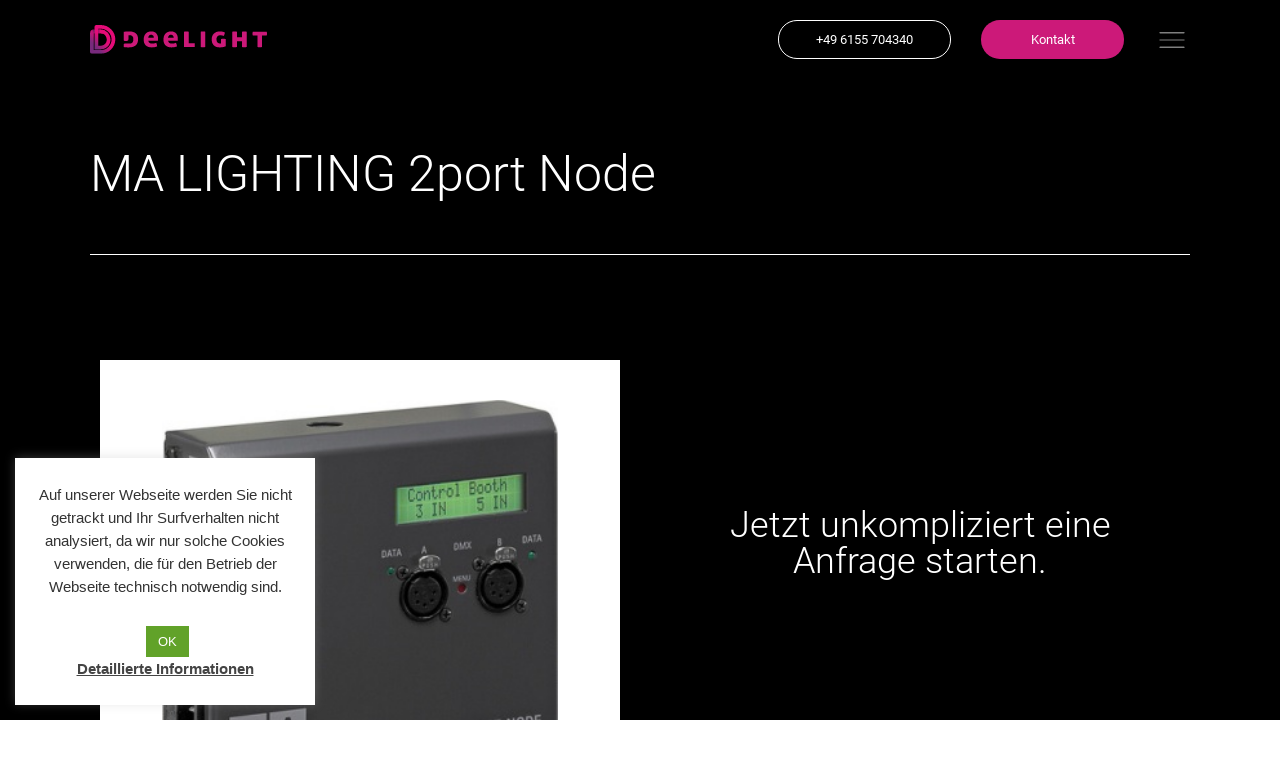

--- FILE ---
content_type: text/css
request_url: https://deelight.de/wp-content/uploads/elementor/css/post-106.css?ver=1680348351
body_size: 1726
content:
.elementor-kit-106{--e-global-color-primary:#FFFFFF;--e-global-color-secondary:#FFFFFF;--e-global-color-text:#FFFFFF;--e-global-color-accent:#CC1979;--e-global-color-7e41dc5:#1D1D1D;--e-global-color-5503b3c:#F6C600;--e-global-color-1096b56:#6C98E1;--e-global-color-d5396aa:#002E5B;--e-global-color-a1b217a:#F7F7F7;--e-global-color-0b2286c:#EEEEEE;--e-global-color-1e2efd5:#FFFFFF;--e-global-color-8859c40:#FFFFFF8A;--e-global-color-d1549ab:#02010100;--e-global-color-b6f9452:#F6C600CF;--e-global-color-63fb882:#0096FF;--e-global-color-5347713:#EE2F2F;--e-global-color-29ff5db:#191A1B;--e-global-typography-primary-font-family:"Roboto";--e-global-typography-primary-font-weight:600;--e-global-typography-secondary-font-family:"Roboto";--e-global-typography-secondary-font-weight:400;--e-global-typography-text-font-family:"Roboto";--e-global-typography-text-font-size:12px;--e-global-typography-text-font-weight:500;--e-global-typography-text-text-transform:none;--e-global-typography-text-font-style:normal;--e-global-typography-text-text-decoration:none;--e-global-typography-accent-font-family:"Roboto";--e-global-typography-accent-font-weight:500;--e-global-typography-92e08f9-font-family:"Roboto";--e-global-typography-92e08f9-font-size:32px;--e-global-typography-92e08f9-font-weight:800;--e-global-typography-92e08f9-text-transform:none;--e-global-typography-92e08f9-font-style:normal;--e-global-typography-92e08f9-text-decoration:none;--e-global-typography-5cd0c8f-font-family:"Roboto";--e-global-typography-5cd0c8f-font-size:24px;--e-global-typography-5cd0c8f-font-weight:800;--e-global-typography-5cd0c8f-text-transform:none;--e-global-typography-5cd0c8f-font-style:normal;--e-global-typography-5cd0c8f-text-decoration:none;--e-global-typography-eab55cd-font-family:"Roboto";--e-global-typography-eab55cd-font-size:18.72px;--e-global-typography-eab55cd-font-weight:800;--e-global-typography-eab55cd-text-transform:none;--e-global-typography-eab55cd-font-style:normal;--e-global-typography-eab55cd-text-decoration:none;--e-global-typography-eab55cd-line-height:1.8em;--e-global-typography-9a8ade0-font-family:"Roboto";--e-global-typography-9a8ade0-font-size:16px;--e-global-typography-9a8ade0-font-weight:800;--e-global-typography-9a8ade0-text-transform:none;--e-global-typography-9a8ade0-font-style:normal;--e-global-typography-9a8ade0-text-decoration:none;--e-global-typography-b11ca71-font-family:"Roboto";--e-global-typography-b11ca71-font-size:13.28px;--e-global-typography-b11ca71-font-weight:800;--e-global-typography-b11ca71-text-transform:none;--e-global-typography-b11ca71-font-style:normal;--e-global-typography-b11ca71-text-decoration:none;--e-global-typography-3168565-font-family:"Roboto";--e-global-typography-3168565-font-size:10.72px;--e-global-typography-3168565-font-weight:800;--e-global-typography-3168565-text-transform:capitalize;--e-global-typography-3168565-font-style:normal;--e-global-typography-3168565-text-decoration:none;--e-global-typography-3168565-line-height:1.5em;--e-global-typography-00b30e8-font-family:"Roboto";--e-global-typography-00b30e8-font-size:52px;--e-global-typography-00b30e8-font-weight:800;--e-global-typography-00b30e8-text-transform:none;--e-global-typography-00b30e8-font-style:normal;--e-global-typography-00b30e8-text-decoration:none;--e-global-typography-00b30e8-letter-spacing:-0.9px;--e-global-typography-667979f-font-family:"Roboto";--e-global-typography-667979f-font-size:92px;--e-global-typography-667979f-font-weight:800;--e-global-typography-667979f-text-transform:none;--e-global-typography-667979f-font-style:normal;--e-global-typography-667979f-text-decoration:none;--e-global-typography-961a4fd-font-family:"Roboto";--e-global-typography-961a4fd-font-size:24px;--e-global-typography-961a4fd-font-weight:800;--e-global-typography-961a4fd-text-transform:none;--e-global-typography-961a4fd-font-style:normal;--e-global-typography-961a4fd-text-decoration:none;--e-global-typography-961a4fd-line-height:1.2em;--e-global-typography-8be6660-font-family:"Roboto";--e-global-typography-8be6660-font-size:12px;--e-global-typography-8be6660-font-weight:600;--e-global-typography-8be6660-text-transform:none;--e-global-typography-8be6660-font-style:normal;--e-global-typography-8be6660-text-decoration:none;--e-global-typography-8be6660-line-height:1.8em;--e-global-typography-b92308b-font-family:"Roboto";--e-global-typography-b92308b-font-size:38px;--e-global-typography-b92308b-font-weight:800;--e-global-typography-b92308b-text-transform:none;--e-global-typography-b92308b-font-style:normal;--e-global-typography-b92308b-text-decoration:none;--e-global-typography-b92308b-line-height:2em;color:var( --e-global-color-text );font-family:var( --e-global-typography-text-font-family ), Sans-serif;font-size:var( --e-global-typography-text-font-size );font-weight:var( --e-global-typography-text-font-weight );text-transform:var( --e-global-typography-text-text-transform );font-style:var( --e-global-typography-text-font-style );text-decoration:var( --e-global-typography-text-text-decoration );}body{overflow-x:inherit !important;}.elementor a, .elementor a:link, .elementor a:focus, .elementor a:active, .elementor a:hover{text-decoration:inherit !important;}.elementor-kit-106 a{color:#FFFFFF;}.elementor a:link, .elementor .smooth-hover a:link, {transition:inherit;}.elementor-kit-106 a:hover{color:var( --e-global-color-d1549ab );}.elementor-kit-106 h1{color:var( --e-global-color-7e41dc5 );font-family:var( --e-global-typography-92e08f9-font-family ), Sans-serif;font-size:var( --e-global-typography-92e08f9-font-size );font-weight:var( --e-global-typography-92e08f9-font-weight );text-transform:var( --e-global-typography-92e08f9-text-transform );font-style:var( --e-global-typography-92e08f9-font-style );text-decoration:var( --e-global-typography-92e08f9-text-decoration );line-height:var( --e-global-typography-92e08f9-line-height );letter-spacing:var( --e-global-typography-92e08f9-letter-spacing );word-spacing:var( --e-global-typography-92e08f9-word-spacing );}.elementor-kit-106 h2{color:var( --e-global-color-7e41dc5 );font-family:var( --e-global-typography-5cd0c8f-font-family ), Sans-serif;font-size:var( --e-global-typography-5cd0c8f-font-size );font-weight:var( --e-global-typography-5cd0c8f-font-weight );text-transform:var( --e-global-typography-5cd0c8f-text-transform );font-style:var( --e-global-typography-5cd0c8f-font-style );text-decoration:var( --e-global-typography-5cd0c8f-text-decoration );line-height:var( --e-global-typography-5cd0c8f-line-height );letter-spacing:var( --e-global-typography-5cd0c8f-letter-spacing );word-spacing:var( --e-global-typography-5cd0c8f-word-spacing );}.elementor-kit-106 h3{color:var( --e-global-color-7e41dc5 );font-family:var( --e-global-typography-eab55cd-font-family ), Sans-serif;font-size:var( --e-global-typography-eab55cd-font-size );font-weight:var( --e-global-typography-eab55cd-font-weight );text-transform:var( --e-global-typography-eab55cd-text-transform );font-style:var( --e-global-typography-eab55cd-font-style );text-decoration:var( --e-global-typography-eab55cd-text-decoration );line-height:var( --e-global-typography-eab55cd-line-height );letter-spacing:var( --e-global-typography-eab55cd-letter-spacing );word-spacing:var( --e-global-typography-eab55cd-word-spacing );}.elementor-kit-106 h4{color:var( --e-global-color-7e41dc5 );font-family:var( --e-global-typography-9a8ade0-font-family ), Sans-serif;font-size:var( --e-global-typography-9a8ade0-font-size );font-weight:var( --e-global-typography-9a8ade0-font-weight );text-transform:var( --e-global-typography-9a8ade0-text-transform );font-style:var( --e-global-typography-9a8ade0-font-style );text-decoration:var( --e-global-typography-9a8ade0-text-decoration );line-height:var( --e-global-typography-9a8ade0-line-height );letter-spacing:var( --e-global-typography-9a8ade0-letter-spacing );word-spacing:var( --e-global-typography-9a8ade0-word-spacing );}.elementor-kit-106 h5{color:var( --e-global-color-7e41dc5 );font-family:var( --e-global-typography-b11ca71-font-family ), Sans-serif;font-size:var( --e-global-typography-b11ca71-font-size );font-weight:var( --e-global-typography-b11ca71-font-weight );text-transform:var( --e-global-typography-b11ca71-text-transform );font-style:var( --e-global-typography-b11ca71-font-style );text-decoration:var( --e-global-typography-b11ca71-text-decoration );line-height:var( --e-global-typography-b11ca71-line-height );letter-spacing:var( --e-global-typography-b11ca71-letter-spacing );word-spacing:var( --e-global-typography-b11ca71-word-spacing );}.elementor-kit-106 h6{color:var( --e-global-color-7e41dc5 );font-family:var( --e-global-typography-3168565-font-family ), Sans-serif;font-size:var( --e-global-typography-3168565-font-size );font-weight:var( --e-global-typography-3168565-font-weight );text-transform:var( --e-global-typography-3168565-text-transform );font-style:var( --e-global-typography-3168565-font-style );text-decoration:var( --e-global-typography-3168565-text-decoration );line-height:var( --e-global-typography-3168565-line-height );letter-spacing:var( --e-global-typography-3168565-letter-spacing );word-spacing:var( --e-global-typography-3168565-word-spacing );}.elementor-kit-106 button,.elementor-kit-106 input[type="button"],.elementor-kit-106 input[type="submit"],.elementor-kit-106 .elementor-button{font-family:var( --e-global-typography-b11ca71-font-family ), Sans-serif;font-size:var( --e-global-typography-b11ca71-font-size );font-weight:var( --e-global-typography-b11ca71-font-weight );text-transform:var( --e-global-typography-b11ca71-text-transform );font-style:var( --e-global-typography-b11ca71-font-style );text-decoration:var( --e-global-typography-b11ca71-text-decoration );line-height:var( --e-global-typography-b11ca71-line-height );letter-spacing:var( --e-global-typography-b11ca71-letter-spacing );word-spacing:var( --e-global-typography-b11ca71-word-spacing );color:var( --e-global-color-1e2efd5 );background-color:var( --e-global-color-5503b3c );border-style:solid;border-width:0px 0px 0px 0px;border-color:var( --e-global-color-d1549ab );}.elementor-kit-106 button:hover,.elementor-kit-106 button:focus,.elementor-kit-106 input[type="button"]:hover,.elementor-kit-106 input[type="button"]:focus,.elementor-kit-106 input[type="submit"]:hover,.elementor-kit-106 input[type="submit"]:focus,.elementor-kit-106 .elementor-button:hover,.elementor-kit-106 .elementor-button:focus{color:var( --e-global-color-1e2efd5 );background-color:var( --e-global-color-d5396aa );}.elementor-section.elementor-section-boxed > .elementor-container{max-width:1140px;}.e-con{--container-max-width:1140px;}.elementor-widget:not(:last-child){margin-bottom:20px;}.elementor-element{--widgets-spacing:20px;}{}h1.entry-title{display:var(--page-title-display);}.elementor-kit-106 e-page-transition{background-color:#FFBC7D;}.site-header{padding-right:0px;padding-left:0px;}@media(max-width:1024px){.elementor-kit-106{font-size:var( --e-global-typography-text-font-size );}.elementor-kit-106 h1{font-size:var( --e-global-typography-92e08f9-font-size );line-height:var( --e-global-typography-92e08f9-line-height );letter-spacing:var( --e-global-typography-92e08f9-letter-spacing );word-spacing:var( --e-global-typography-92e08f9-word-spacing );}.elementor-kit-106 h2{font-size:var( --e-global-typography-5cd0c8f-font-size );line-height:var( --e-global-typography-5cd0c8f-line-height );letter-spacing:var( --e-global-typography-5cd0c8f-letter-spacing );word-spacing:var( --e-global-typography-5cd0c8f-word-spacing );}.elementor-kit-106 h3{font-size:var( --e-global-typography-eab55cd-font-size );line-height:var( --e-global-typography-eab55cd-line-height );letter-spacing:var( --e-global-typography-eab55cd-letter-spacing );word-spacing:var( --e-global-typography-eab55cd-word-spacing );}.elementor-kit-106 h4{font-size:var( --e-global-typography-9a8ade0-font-size );line-height:var( --e-global-typography-9a8ade0-line-height );letter-spacing:var( --e-global-typography-9a8ade0-letter-spacing );word-spacing:var( --e-global-typography-9a8ade0-word-spacing );}.elementor-kit-106 h5{font-size:var( --e-global-typography-b11ca71-font-size );line-height:var( --e-global-typography-b11ca71-line-height );letter-spacing:var( --e-global-typography-b11ca71-letter-spacing );word-spacing:var( --e-global-typography-b11ca71-word-spacing );}.elementor-kit-106 h6{font-size:var( --e-global-typography-3168565-font-size );line-height:var( --e-global-typography-3168565-line-height );letter-spacing:var( --e-global-typography-3168565-letter-spacing );word-spacing:var( --e-global-typography-3168565-word-spacing );}.elementor-kit-106 button,.elementor-kit-106 input[type="button"],.elementor-kit-106 input[type="submit"],.elementor-kit-106 .elementor-button{font-size:var( --e-global-typography-b11ca71-font-size );line-height:var( --e-global-typography-b11ca71-line-height );letter-spacing:var( --e-global-typography-b11ca71-letter-spacing );word-spacing:var( --e-global-typography-b11ca71-word-spacing );}.elementor-section.elementor-section-boxed > .elementor-container{max-width:1024px;}.e-con{--container-max-width:1024px;}}@media(max-width:767px){.elementor-kit-106{--e-global-typography-92e08f9-font-size:20px;--e-global-typography-9a8ade0-font-size:12px;--e-global-typography-00b30e8-font-size:41px;--e-global-typography-961a4fd-font-size:22px;font-size:var( --e-global-typography-text-font-size );}.elementor-kit-106 h1{font-size:var( --e-global-typography-92e08f9-font-size );line-height:var( --e-global-typography-92e08f9-line-height );letter-spacing:var( --e-global-typography-92e08f9-letter-spacing );word-spacing:var( --e-global-typography-92e08f9-word-spacing );}.elementor-kit-106 h2{font-size:var( --e-global-typography-5cd0c8f-font-size );line-height:var( --e-global-typography-5cd0c8f-line-height );letter-spacing:var( --e-global-typography-5cd0c8f-letter-spacing );word-spacing:var( --e-global-typography-5cd0c8f-word-spacing );}.elementor-kit-106 h3{font-size:var( --e-global-typography-eab55cd-font-size );line-height:var( --e-global-typography-eab55cd-line-height );letter-spacing:var( --e-global-typography-eab55cd-letter-spacing );word-spacing:var( --e-global-typography-eab55cd-word-spacing );}.elementor-kit-106 h4{font-size:var( --e-global-typography-9a8ade0-font-size );line-height:var( --e-global-typography-9a8ade0-line-height );letter-spacing:var( --e-global-typography-9a8ade0-letter-spacing );word-spacing:var( --e-global-typography-9a8ade0-word-spacing );}.elementor-kit-106 h5{font-size:var( --e-global-typography-b11ca71-font-size );line-height:var( --e-global-typography-b11ca71-line-height );letter-spacing:var( --e-global-typography-b11ca71-letter-spacing );word-spacing:var( --e-global-typography-b11ca71-word-spacing );}.elementor-kit-106 h6{font-size:var( --e-global-typography-3168565-font-size );line-height:var( --e-global-typography-3168565-line-height );letter-spacing:var( --e-global-typography-3168565-letter-spacing );word-spacing:var( --e-global-typography-3168565-word-spacing );}.elementor-kit-106 button,.elementor-kit-106 input[type="button"],.elementor-kit-106 input[type="submit"],.elementor-kit-106 .elementor-button{font-size:var( --e-global-typography-b11ca71-font-size );line-height:var( --e-global-typography-b11ca71-line-height );letter-spacing:var( --e-global-typography-b11ca71-letter-spacing );word-spacing:var( --e-global-typography-b11ca71-word-spacing );}.elementor-section.elementor-section-boxed > .elementor-container{max-width:767px;}.e-con{--container-max-width:767px;}}

--- FILE ---
content_type: text/css
request_url: https://deelight.de/wp-content/uploads/elementor/css/post-1821.css?ver=1680348354
body_size: 909
content:
.elementor-1821 .elementor-element.elementor-element-ecdcbfa > .elementor-container{max-width:2000px;}.elementor-1821 .elementor-element.elementor-element-ecdcbfa.ob-is-breaking-bad > .elementor-container > .elementor-row, .elementor-1821 .elementor-element.elementor-element-ecdcbfa.ob-is-breaking-bad > .elementor-container{justify-content:flex-start !important;flex-direction:row;}.elementor-1821 .elementor-element.elementor-element-ecdcbfa.ob-is-breaking-bad.ob-bb-inner > .elementor-container > .elementor-row, .elementor-1821 .elementor-element.elementor-element-ecdcbfa.ob-is-breaking-bad.ob-bb-inner > .elementor-container{justify-content:flex-start !important;flex-direction:row;}.elementor-1821 .elementor-element.elementor-element-ecdcbfa.ob-is-breaking-bad.ob-is-glider > .elementor-container.swiper-container-vertical > .elementor-row, .elementor-1821 .elementor-element.elementor-element-ecdcbfa.ob-is-breaking-bad.ob-is-glider > .elementor-container.swiper-container-vertical{flex-direction:column;}.elementor-1821 .elementor-element.elementor-element-ecdcbfa.ob-is-breaking-bad.ob-is-glider.ob-bb-inner > .elementor-container.swiper-container-vertical > .elementor-row, .elementor-1821 .elementor-element.elementor-element-ecdcbfa.ob-is-breaking-bad.ob-is-glider.ob-bb-inner > .elementor-container.swiper-container-vertical{flex-direction:column;}.elementor-1821 .elementor-element.elementor-element-ecdcbfa.ob-is-breaking-bad.ob-bb-inner{width:100%;flex:unset;align-self:inherit;}.elementor-1821 .elementor-element.elementor-element-ecdcbfa:not(.elementor-motion-effects-element-type-background), .elementor-1821 .elementor-element.elementor-element-ecdcbfa > .elementor-motion-effects-container > .elementor-motion-effects-layer{background-color:#000000;}.elementor-1821 .elementor-element.elementor-element-ecdcbfa{transition:background 0.3s, border 0.3s, border-radius 0.3s, box-shadow 0.3s;padding:10px 80px 10px 80px;z-index:1000;}.elementor-1821 .elementor-element.elementor-element-ecdcbfa > .elementor-background-overlay{transition:background 0.3s, border-radius 0.3s, opacity 0.3s;}.elementor-bc-flex-widget .elementor-1821 .elementor-element.elementor-element-8beed8a.elementor-column .elementor-widget-wrap{align-items:center;}.elementor-1821 .elementor-element.elementor-element-8beed8a.elementor-column.elementor-element[data-element_type="column"] > .elementor-widget-wrap.elementor-element-populated{align-content:center;align-items:center;}.elementor-1821 .elementor-element.elementor-element-8beed8a.elementor-column{align-self:inherit;cursor:default;}.elementor-1821 .elementor-element.elementor-element-a5cb8f3{text-align:left;}.elementor-1821 .elementor-element.elementor-element-a5cb8f3 img{width:177px;}.elementor-bc-flex-widget .elementor-1821 .elementor-element.elementor-element-9caa62b.elementor-column .elementor-widget-wrap{align-items:center;}.elementor-1821 .elementor-element.elementor-element-9caa62b.elementor-column.elementor-element[data-element_type="column"] > .elementor-widget-wrap.elementor-element-populated{align-content:center;align-items:center;}.elementor-1821 .elementor-element.elementor-element-9caa62b.elementor-column > .elementor-widget-wrap{justify-content:flex-end;}.elementor-1821 .elementor-element.elementor-element-9caa62b.elementor-column{align-self:inherit;cursor:default;}.elementor-1821 .elementor-element.elementor-element-b26cda1 .elementor-button{height:39px;width:173px;-webkit-box-pack:center;-ms-flex-pack:center;justify-content:center;-webkit-box-align:center;-ms-flex-align:center;align-items:center;display:inline-flex;font-weight:400;background-color:#000000;border-style:solid;border-width:1px 1px 1px 1px;border-color:#FFFFFF;border-radius:50px 50px 50px 50px;}.elementor-1821 .elementor-element.elementor-element-b26cda1 > .elementor-widget-container{padding:0px 30px 0px 0px;}.elementor-1821 .elementor-element.elementor-element-b26cda1{width:auto;max-width:auto;}.elementor-1821 .elementor-element.elementor-element-df3ac1d .elementor-button{height:39px;width:143px;-webkit-box-pack:center;-ms-flex-pack:center;justify-content:center;-webkit-box-align:center;-ms-flex-align:center;align-items:center;display:inline-flex;font-weight:400;background-color:#CC1979;border-radius:50px 50px 50px 50px;}.elementor-1821 .elementor-element.elementor-element-df3ac1d > .elementor-widget-container{padding:0px 30px 0px 0px;}.elementor-1821 .elementor-element.elementor-element-df3ac1d{width:auto;max-width:auto;}.elementor-1821 .elementor-element.elementor-element-24fcad8 .elementor-icon-wrapper{text-align:right;}.elementor-1821 .elementor-element.elementor-element-24fcad8.elementor-view-stacked .elementor-icon{background-color:#FFFFFF;}.elementor-1821 .elementor-element.elementor-element-24fcad8.elementor-view-framed .elementor-icon, .elementor-1821 .elementor-element.elementor-element-24fcad8.elementor-view-default .elementor-icon{color:#FFFFFF;border-color:#FFFFFF;}.elementor-1821 .elementor-element.elementor-element-24fcad8.elementor-view-framed .elementor-icon, .elementor-1821 .elementor-element.elementor-element-24fcad8.elementor-view-default .elementor-icon svg{fill:#FFFFFF;}.elementor-1821 .elementor-element.elementor-element-24fcad8 .elementor-icon{font-size:36px;}.elementor-1821 .elementor-element.elementor-element-24fcad8{width:auto;max-width:auto;}@media(max-width:1024px) and (min-width:768px){.elementor-1821 .elementor-element.elementor-element-8beed8a{width:30%;}.elementor-1821 .elementor-element.elementor-element-9caa62b{width:70%;}}@media(max-width:1024px){.elementor-1821 .elementor-element.elementor-element-ecdcbfa{padding:10px 20px 0px 40px;}}@media(max-width:767px){.elementor-1821 .elementor-element.elementor-element-ecdcbfa{padding:10px 10px 0px 10px;}.elementor-1821 .elementor-element.elementor-element-8beed8a{width:50%;}.elementor-1821 .elementor-element.elementor-element-9caa62b{width:50%;}}

--- FILE ---
content_type: text/css
request_url: https://deelight.de/wp-content/uploads/elementor/css/post-1834.css?ver=1680348355
body_size: 1068
content:
.elementor-1834 .elementor-element.elementor-element-61536592.ob-is-breaking-bad > .elementor-container > .elementor-row, .elementor-1834 .elementor-element.elementor-element-61536592.ob-is-breaking-bad > .elementor-container{justify-content:flex-start !important;flex-direction:row;}.elementor-1834 .elementor-element.elementor-element-61536592.ob-is-breaking-bad.ob-bb-inner > .elementor-container > .elementor-row, .elementor-1834 .elementor-element.elementor-element-61536592.ob-is-breaking-bad.ob-bb-inner > .elementor-container{justify-content:flex-start !important;flex-direction:row;}.elementor-1834 .elementor-element.elementor-element-61536592.ob-is-breaking-bad.ob-is-glider > .elementor-container.swiper-container-vertical > .elementor-row, .elementor-1834 .elementor-element.elementor-element-61536592.ob-is-breaking-bad.ob-is-glider > .elementor-container.swiper-container-vertical{flex-direction:column;}.elementor-1834 .elementor-element.elementor-element-61536592.ob-is-breaking-bad.ob-is-glider.ob-bb-inner > .elementor-container.swiper-container-vertical > .elementor-row, .elementor-1834 .elementor-element.elementor-element-61536592.ob-is-breaking-bad.ob-is-glider.ob-bb-inner > .elementor-container.swiper-container-vertical{flex-direction:column;}.elementor-1834 .elementor-element.elementor-element-61536592.ob-is-breaking-bad.ob-bb-inner{width:100%;flex:unset;align-self:inherit;}.elementor-1834 .elementor-element.elementor-element-61536592{margin-top:200px;margin-bottom:50px;padding:0% 5% 0% 5%;}.elementor-1834 .elementor-element.elementor-element-c6ca5ce > .elementor-widget-wrap > .elementor-widget:not(.elementor-widget__width-auto):not(.elementor-widget__width-initial):not(:last-child):not(.elementor-absolute){margin-bottom:0px;}.elementor-1834 .elementor-element.elementor-element-c6ca5ce.elementor-column{align-self:inherit;cursor:default;}.elementor-1834 .elementor-element.elementor-element-c6ca5ce > .elementor-element-populated{padding:0px 0px 0px 0px;}.elementor-1834 .elementor-element.elementor-element-7993c54e.ob-is-breaking-bad > .elementor-container > .elementor-row, .elementor-1834 .elementor-element.elementor-element-7993c54e.ob-is-breaking-bad > .elementor-container{justify-content:flex-start !important;flex-direction:row;}.elementor-1834 .elementor-element.elementor-element-7993c54e.ob-is-breaking-bad.ob-bb-inner > .elementor-container > .elementor-row, .elementor-1834 .elementor-element.elementor-element-7993c54e.ob-is-breaking-bad.ob-bb-inner > .elementor-container{justify-content:flex-start !important;flex-direction:row;}.elementor-1834 .elementor-element.elementor-element-7993c54e.ob-is-breaking-bad.ob-is-glider > .elementor-container.swiper-container-vertical > .elementor-row, .elementor-1834 .elementor-element.elementor-element-7993c54e.ob-is-breaking-bad.ob-is-glider > .elementor-container.swiper-container-vertical{flex-direction:column;}.elementor-1834 .elementor-element.elementor-element-7993c54e.ob-is-breaking-bad.ob-is-glider.ob-bb-inner > .elementor-container.swiper-container-vertical > .elementor-row, .elementor-1834 .elementor-element.elementor-element-7993c54e.ob-is-breaking-bad.ob-is-glider.ob-bb-inner > .elementor-container.swiper-container-vertical{flex-direction:column;}.elementor-1834 .elementor-element.elementor-element-7993c54e.ob-is-breaking-bad.ob-bb-inner{width:100%;flex:unset;align-self:inherit;}.elementor-1834 .elementor-element.elementor-element-7993c54e{margin-top:0px;margin-bottom:0px;}.elementor-bc-flex-widget .elementor-1834 .elementor-element.elementor-element-2ffacf71.elementor-column .elementor-widget-wrap{align-items:center;}.elementor-1834 .elementor-element.elementor-element-2ffacf71.elementor-column.elementor-element[data-element_type="column"] > .elementor-widget-wrap.elementor-element-populated{align-content:center;align-items:center;}.elementor-1834 .elementor-element.elementor-element-2ffacf71.elementor-column{align-self:inherit;cursor:default;}.elementor-1834 .elementor-element.elementor-element-2ffacf71 > .elementor-element-populated{padding:0px 0px 0px 0px;}.elementor-1834 .elementor-element.elementor-element-ace1924{text-align:left;}.elementor-1834 .elementor-element.elementor-element-ace1924 img{width:65%;}.elementor-bc-flex-widget .elementor-1834 .elementor-element.elementor-element-75237894.elementor-column .elementor-widget-wrap{align-items:center;}.elementor-1834 .elementor-element.elementor-element-75237894.elementor-column.elementor-element[data-element_type="column"] > .elementor-widget-wrap.elementor-element-populated{align-content:center;align-items:center;}.elementor-1834 .elementor-element.elementor-element-75237894.elementor-column{align-self:inherit;cursor:default;}.elementor-1834 .elementor-element.elementor-element-75237894 > .elementor-element-populated{padding:0px 0px 0px 0px;}.elementor-1834 .elementor-element.elementor-element-077eb22{--divider-border-style:solid;--divider-color:#FFFFFF;--divider-border-width:1px;}.elementor-1834 .elementor-element.elementor-element-077eb22 .elementor-divider-separator{width:100%;}.elementor-1834 .elementor-element.elementor-element-077eb22 .elementor-divider{padding-top:15px;padding-bottom:15px;}.elementor-1834 .elementor-element.elementor-element-3c8f3953.ob-is-breaking-bad > .elementor-container > .elementor-row, .elementor-1834 .elementor-element.elementor-element-3c8f3953.ob-is-breaking-bad > .elementor-container{justify-content:flex-start !important;flex-direction:row;}.elementor-1834 .elementor-element.elementor-element-3c8f3953.ob-is-breaking-bad.ob-bb-inner > .elementor-container > .elementor-row, .elementor-1834 .elementor-element.elementor-element-3c8f3953.ob-is-breaking-bad.ob-bb-inner > .elementor-container{justify-content:flex-start !important;flex-direction:row;}.elementor-1834 .elementor-element.elementor-element-3c8f3953.ob-is-breaking-bad.ob-is-glider > .elementor-container.swiper-container-vertical > .elementor-row, .elementor-1834 .elementor-element.elementor-element-3c8f3953.ob-is-breaking-bad.ob-is-glider > .elementor-container.swiper-container-vertical{flex-direction:column;}.elementor-1834 .elementor-element.elementor-element-3c8f3953.ob-is-breaking-bad.ob-is-glider.ob-bb-inner > .elementor-container.swiper-container-vertical > .elementor-row, .elementor-1834 .elementor-element.elementor-element-3c8f3953.ob-is-breaking-bad.ob-is-glider.ob-bb-inner > .elementor-container.swiper-container-vertical{flex-direction:column;}.elementor-1834 .elementor-element.elementor-element-3c8f3953.ob-is-breaking-bad.ob-bb-inner{width:100%;flex:unset;align-self:inherit;}.elementor-1834 .elementor-element.elementor-element-3c8f3953{color:#FFFFFF;margin-top:0px;margin-bottom:0px;}.elementor-1834 .elementor-element.elementor-element-3c8f3953 a{color:#FFFFFF;}.elementor-bc-flex-widget .elementor-1834 .elementor-element.elementor-element-410f2e66.elementor-column .elementor-widget-wrap{align-items:center;}.elementor-1834 .elementor-element.elementor-element-410f2e66.elementor-column.elementor-element[data-element_type="column"] > .elementor-widget-wrap.elementor-element-populated{align-content:center;align-items:center;}.elementor-1834 .elementor-element.elementor-element-410f2e66.elementor-column{align-self:inherit;cursor:default;}.elementor-1834 .elementor-element.elementor-element-410f2e66 > .elementor-element-populated{padding:0px 0px 0px 0px;}.elementor-1834 .elementor-element.elementor-element-8a4c694 .elementor-icon-list-icon i{transition:color 0.3s;}.elementor-1834 .elementor-element.elementor-element-8a4c694 .elementor-icon-list-icon svg{transition:fill 0.3s;}.elementor-1834 .elementor-element.elementor-element-8a4c694{--e-icon-list-icon-size:14px;--icon-vertical-offset:0px;}.elementor-1834 .elementor-element.elementor-element-8a4c694 .elementor-icon-list-item > .elementor-icon-list-text, .elementor-1834 .elementor-element.elementor-element-8a4c694 .elementor-icon-list-item > a{font-size:14px;font-weight:300;}.elementor-1834 .elementor-element.elementor-element-8a4c694 .elementor-icon-list-text{transition:color 0.3s;}.elementor-bc-flex-widget .elementor-1834 .elementor-element.elementor-element-102f66ee.elementor-column .elementor-widget-wrap{align-items:center;}.elementor-1834 .elementor-element.elementor-element-102f66ee.elementor-column.elementor-element[data-element_type="column"] > .elementor-widget-wrap.elementor-element-populated{align-content:center;align-items:center;}.elementor-1834 .elementor-element.elementor-element-102f66ee.elementor-column{align-self:inherit;cursor:default;}.elementor-1834 .elementor-element.elementor-element-102f66ee > .elementor-element-populated{padding:0px 0px 0px 0px;}.elementor-1834 .elementor-element.elementor-element-39fd650 .elementor-icon-list-icon i{transition:color 0.3s;}.elementor-1834 .elementor-element.elementor-element-39fd650 .elementor-icon-list-icon svg{transition:fill 0.3s;}.elementor-1834 .elementor-element.elementor-element-39fd650{--e-icon-list-icon-size:14px;--icon-vertical-offset:0px;}.elementor-1834 .elementor-element.elementor-element-39fd650 .elementor-icon-list-item > .elementor-icon-list-text, .elementor-1834 .elementor-element.elementor-element-39fd650 .elementor-icon-list-item > a{font-size:14px;font-weight:300;}.elementor-1834 .elementor-element.elementor-element-39fd650 .elementor-icon-list-text{transition:color 0.3s;}@media(min-width:768px){.elementor-1834 .elementor-element.elementor-element-2ffacf71{width:18.468%;}.elementor-1834 .elementor-element.elementor-element-75237894{width:81.459%;}}@media(max-width:1024px) and (min-width:768px){.elementor-1834 .elementor-element.elementor-element-2ffacf71{width:100%;}}@media(max-width:1024px){.elementor-1834 .elementor-element.elementor-element-61536592{margin-top:100px;margin-bottom:0px;}.elementor-1834 .elementor-element.elementor-element-ace1924{text-align:center;}.elementor-1834 .elementor-element.elementor-element-ace1924 img{width:33%;}.elementor-1834 .elementor-element.elementor-element-3c8f3953{margin-top:0px;margin-bottom:50px;}}@media(max-width:767px){.elementor-1834 .elementor-element.elementor-element-ace1924{text-align:center;}.elementor-1834 .elementor-element.elementor-element-ace1924 img{width:61%;}.elementor-1834 .elementor-element.elementor-element-75237894 > .elementor-element-populated{margin:35px 0px 0px 0px;--e-column-margin-right:0px;--e-column-margin-left:0px;padding:0px 0px 0px 0px;}.elementor-1834 .elementor-element.elementor-element-102f66ee > .elementor-element-populated{margin:20px 0px 0px 0px;--e-column-margin-right:0px;--e-column-margin-left:0px;padding:0px 0px 0px 0px;}}

--- FILE ---
content_type: text/css
request_url: https://deelight.de/wp-content/uploads/elementor/css/post-1126.css?ver=1680359564
body_size: 1725
content:
.elementor-1126 .elementor-element.elementor-element-7a41463 > .elementor-container{max-width:2000px;min-height:7vh;}.elementor-1126 .elementor-element.elementor-element-7a41463{overflow:hidden;transition:background 0.3s, border 0.3s, border-radius 0.3s, box-shadow 0.3s;margin-top:0px;margin-bottom:0px;padding:60px 80px 0px 80px;}.elementor-1126 .elementor-element.elementor-element-7a41463.ob-is-breaking-bad > .elementor-container > .elementor-row, .elementor-1126 .elementor-element.elementor-element-7a41463.ob-is-breaking-bad > .elementor-container{justify-content:flex-start !important;flex-direction:row;}.elementor-1126 .elementor-element.elementor-element-7a41463.ob-is-breaking-bad.ob-bb-inner > .elementor-container > .elementor-row, .elementor-1126 .elementor-element.elementor-element-7a41463.ob-is-breaking-bad.ob-bb-inner > .elementor-container{justify-content:flex-start !important;flex-direction:row;}.elementor-1126 .elementor-element.elementor-element-7a41463.ob-is-breaking-bad.ob-is-glider > .elementor-container.swiper-container-vertical > .elementor-row, .elementor-1126 .elementor-element.elementor-element-7a41463.ob-is-breaking-bad.ob-is-glider > .elementor-container.swiper-container-vertical{flex-direction:column;}.elementor-1126 .elementor-element.elementor-element-7a41463.ob-is-breaking-bad.ob-is-glider.ob-bb-inner > .elementor-container.swiper-container-vertical > .elementor-row, .elementor-1126 .elementor-element.elementor-element-7a41463.ob-is-breaking-bad.ob-is-glider.ob-bb-inner > .elementor-container.swiper-container-vertical{flex-direction:column;}.elementor-1126 .elementor-element.elementor-element-7a41463.ob-is-breaking-bad.ob-bb-inner{width:100%;flex:unset;align-self:inherit;}.elementor-1126 .elementor-element.elementor-element-7a41463 > .elementor-background-overlay{opacity:1;transition:background 0.3s, border-radius 0.3s, opacity 0.3s;}.elementor-bc-flex-widget .elementor-1126 .elementor-element.elementor-element-b6f60f8.elementor-column .elementor-widget-wrap{align-items:center;}.elementor-1126 .elementor-element.elementor-element-b6f60f8.elementor-column.elementor-element[data-element_type="column"] > .elementor-widget-wrap.elementor-element-populated{align-content:center;align-items:center;}.elementor-1126 .elementor-element.elementor-element-b6f60f8.elementor-column{align-self:inherit;cursor:default;}.elementor-1126 .elementor-element.elementor-element-04895af{text-align:left;}.elementor-1126 .elementor-element.elementor-element-04895af .elementor-heading-title{color:#FFFFFF;font-size:50px;font-weight:300;line-height:1em;}.elementor-1126 .elementor-element.elementor-element-04895af.ob-harakiri{writing-mode:inherit;}.elementor-1126 .elementor-element.elementor-element-04895af.ob-harakiri .elementor-heading-title{writing-mode:inherit;transform:rotate(0deg);}.elementor-1126 .elementor-element.elementor-element-04895af.ob-harakiri .elementor-widget-container > div{writing-mode:inherit;transform:rotate(0deg);}.elementor-1126 .elementor-element.elementor-element-04895af .elementor-widget-container{text-indent:0px;mix-blend-mode:inherit;}.elementor-1126 .elementor-element.elementor-element-04895af > .elementor-widget-container{margin:0px 0px 20px 0px;}.elementor-1126 .elementor-element.elementor-element-0a6c045{--divider-border-style:solid;--divider-color:#FFFFFF;--divider-border-width:1px;}.elementor-1126 .elementor-element.elementor-element-0a6c045 .elementor-divider-separator{width:100%;}.elementor-1126 .elementor-element.elementor-element-0a6c045 .elementor-divider{padding-top:15px;padding-bottom:15px;}.elementor-1126 .elementor-element.elementor-element-910bc8f > .elementor-container{max-width:2000px;min-height:7vh;}.elementor-1126 .elementor-element.elementor-element-910bc8f{overflow:hidden;transition:background 0.3s, border 0.3s, border-radius 0.3s, box-shadow 0.3s;margin-top:0px;margin-bottom:0px;padding:60px 80px 0px 80px;}.elementor-1126 .elementor-element.elementor-element-910bc8f.ob-is-breaking-bad > .elementor-container > .elementor-row, .elementor-1126 .elementor-element.elementor-element-910bc8f.ob-is-breaking-bad > .elementor-container{justify-content:flex-start !important;flex-direction:row;}.elementor-1126 .elementor-element.elementor-element-910bc8f.ob-is-breaking-bad.ob-bb-inner > .elementor-container > .elementor-row, .elementor-1126 .elementor-element.elementor-element-910bc8f.ob-is-breaking-bad.ob-bb-inner > .elementor-container{justify-content:flex-start !important;flex-direction:row;}.elementor-1126 .elementor-element.elementor-element-910bc8f.ob-is-breaking-bad.ob-is-glider > .elementor-container.swiper-container-vertical > .elementor-row, .elementor-1126 .elementor-element.elementor-element-910bc8f.ob-is-breaking-bad.ob-is-glider > .elementor-container.swiper-container-vertical{flex-direction:column;}.elementor-1126 .elementor-element.elementor-element-910bc8f.ob-is-breaking-bad.ob-is-glider.ob-bb-inner > .elementor-container.swiper-container-vertical > .elementor-row, .elementor-1126 .elementor-element.elementor-element-910bc8f.ob-is-breaking-bad.ob-is-glider.ob-bb-inner > .elementor-container.swiper-container-vertical{flex-direction:column;}.elementor-1126 .elementor-element.elementor-element-910bc8f.ob-is-breaking-bad.ob-bb-inner{width:100%;flex:unset;align-self:inherit;}.elementor-1126 .elementor-element.elementor-element-910bc8f > .elementor-background-overlay{opacity:1;transition:background 0.3s, border-radius 0.3s, opacity 0.3s;}.elementor-bc-flex-widget .elementor-1126 .elementor-element.elementor-element-678e177.elementor-column .elementor-widget-wrap{align-items:center;}.elementor-1126 .elementor-element.elementor-element-678e177.elementor-column.elementor-element[data-element_type="column"] > .elementor-widget-wrap.elementor-element-populated{align-content:center;align-items:center;}.elementor-1126 .elementor-element.elementor-element-678e177.elementor-column{align-self:inherit;cursor:default;}.elementor-1126 .elementor-element.elementor-element-678e177:not(.elementor-motion-effects-element-type-background) > .elementor-widget-wrap, .elementor-1126 .elementor-element.elementor-element-678e177 > .elementor-widget-wrap > .elementor-motion-effects-container > .elementor-motion-effects-layer{background-color:#FFFFFF;}.elementor-1126 .elementor-element.elementor-element-678e177 > .elementor-element-populated{transition:background 0.3s, border 0.3s, border-radius 0.3s, box-shadow 0.3s;margin:20px 20px 20px 20px;--e-column-margin-right:20px;--e-column-margin-left:20px;padding:40px 40px 40px 40px;}.elementor-1126 .elementor-element.elementor-element-678e177 > .elementor-element-populated > .elementor-background-overlay{transition:background 0.3s, border-radius 0.3s, opacity 0.3s;}.elementor-1126 .elementor-element.elementor-element-55c4f96{text-align:center;}.elementor-1126 .elementor-element.elementor-element-55c4f96 img{width:90%;}.elementor-bc-flex-widget .elementor-1126 .elementor-element.elementor-element-7437083.elementor-column .elementor-widget-wrap{align-items:center;}.elementor-1126 .elementor-element.elementor-element-7437083.elementor-column.elementor-element[data-element_type="column"] > .elementor-widget-wrap.elementor-element-populated{align-content:center;align-items:center;}.elementor-1126 .elementor-element.elementor-element-7437083.elementor-column{align-self:inherit;cursor:default;}.elementor-1126 .elementor-element.elementor-element-7437083 > .elementor-element-populated{transition:background 0.3s, border 0.3s, border-radius 0.3s, box-shadow 0.3s;margin:20px 20px 20px 20px;--e-column-margin-right:20px;--e-column-margin-left:20px;padding:0px 40px 40px 40px;}.elementor-1126 .elementor-element.elementor-element-7437083 > .elementor-element-populated > .elementor-background-overlay{transition:background 0.3s, border-radius 0.3s, opacity 0.3s;}.elementor-1126 .elementor-element.elementor-element-8ab17fa{text-align:center;}.elementor-1126 .elementor-element.elementor-element-8ab17fa .elementor-heading-title{color:#FFFFFF;font-size:36px;font-weight:300;line-height:1em;}.elementor-1126 .elementor-element.elementor-element-8ab17fa.ob-harakiri{writing-mode:inherit;}.elementor-1126 .elementor-element.elementor-element-8ab17fa.ob-harakiri .elementor-heading-title{writing-mode:inherit;transform:rotate(0deg);}.elementor-1126 .elementor-element.elementor-element-8ab17fa.ob-harakiri .elementor-widget-container > div{writing-mode:inherit;transform:rotate(0deg);}.elementor-1126 .elementor-element.elementor-element-8ab17fa .elementor-widget-container{text-indent:0px;mix-blend-mode:inherit;}.elementor-1126 .elementor-element.elementor-element-df08b1e{--spacer-size:50px;}.elementor-1126 .elementor-element.elementor-element-13d3b4e > .elementor-container{max-width:2000px;min-height:512px;}.elementor-1126 .elementor-element.elementor-element-13d3b4e.ob-is-breaking-bad > .elementor-container > .elementor-row, .elementor-1126 .elementor-element.elementor-element-13d3b4e.ob-is-breaking-bad > .elementor-container{justify-content:flex-start !important;flex-direction:row;}.elementor-1126 .elementor-element.elementor-element-13d3b4e.ob-is-breaking-bad.ob-bb-inner > .elementor-container > .elementor-row, .elementor-1126 .elementor-element.elementor-element-13d3b4e.ob-is-breaking-bad.ob-bb-inner > .elementor-container{justify-content:flex-start !important;flex-direction:row;}.elementor-1126 .elementor-element.elementor-element-13d3b4e.ob-is-breaking-bad.ob-is-glider > .elementor-container.swiper-container-vertical > .elementor-row, .elementor-1126 .elementor-element.elementor-element-13d3b4e.ob-is-breaking-bad.ob-is-glider > .elementor-container.swiper-container-vertical{flex-direction:column;}.elementor-1126 .elementor-element.elementor-element-13d3b4e.ob-is-breaking-bad.ob-is-glider.ob-bb-inner > .elementor-container.swiper-container-vertical > .elementor-row, .elementor-1126 .elementor-element.elementor-element-13d3b4e.ob-is-breaking-bad.ob-is-glider.ob-bb-inner > .elementor-container.swiper-container-vertical{flex-direction:column;}.elementor-1126 .elementor-element.elementor-element-13d3b4e.ob-is-breaking-bad.ob-bb-inner{width:100%;flex:unset;align-self:inherit;}.elementor-1126 .elementor-element.elementor-element-13d3b4e > .elementor-background-overlay{opacity:0.5;}.elementor-1126 .elementor-element.elementor-element-13d3b4e{margin-top:80px;margin-bottom:80px;padding:0px 80px 0px 80px;}.elementor-bc-flex-widget .elementor-1126 .elementor-element.elementor-element-4460c51.elementor-column .elementor-widget-wrap{align-items:center;}.elementor-1126 .elementor-element.elementor-element-4460c51.elementor-column.elementor-element[data-element_type="column"] > .elementor-widget-wrap.elementor-element-populated{align-content:center;align-items:center;}.elementor-1126 .elementor-element.elementor-element-4460c51.elementor-column > .elementor-widget-wrap{justify-content:center;}.elementor-1126 .elementor-element.elementor-element-4460c51.elementor-column{align-self:inherit;cursor:default;}.elementor-1126 .elementor-element.elementor-element-4460c51:not(.elementor-motion-effects-element-type-background) > .elementor-widget-wrap, .elementor-1126 .elementor-element.elementor-element-4460c51 > .elementor-widget-wrap > .elementor-motion-effects-container > .elementor-motion-effects-layer{background-image:url("https://deelight.de/wp-content/uploads/2022/07/08-scaled.jpg");background-position:center center;background-size:cover;}.elementor-1126 .elementor-element.elementor-element-4460c51 > .elementor-element-populated >  .elementor-background-overlay{background-color:#000000;opacity:0.5;}.elementor-1126 .elementor-element.elementor-element-4460c51 > .elementor-element-populated{transition:background 0.3s, border 0.3s, border-radius 0.3s, box-shadow 0.3s;padding:50px 50px 50px 50px;}.elementor-1126 .elementor-element.elementor-element-4460c51 > .elementor-element-populated > .elementor-background-overlay{transition:background 0.3s, border-radius 0.3s, opacity 0.3s;}.elementor-1126 .elementor-element.elementor-element-b77bdd8{text-align:center;}.elementor-1126 .elementor-element.elementor-element-b77bdd8 .elementor-heading-title{color:#FFFFFF;font-size:73px;font-weight:600;line-height:1em;}.elementor-1126 .elementor-element.elementor-element-b77bdd8.ob-harakiri{writing-mode:inherit;}.elementor-1126 .elementor-element.elementor-element-b77bdd8.ob-harakiri .elementor-heading-title{writing-mode:inherit;transform:rotate(0deg);}.elementor-1126 .elementor-element.elementor-element-b77bdd8.ob-harakiri .elementor-widget-container > div{writing-mode:inherit;transform:rotate(0deg);}.elementor-1126 .elementor-element.elementor-element-b77bdd8 .elementor-widget-container{text-indent:0px;mix-blend-mode:inherit;}.elementor-1126 .elementor-element.elementor-element-a53b20d{text-align:center;color:#FFFFFF;font-size:21px;font-weight:500;text-transform:none;}.elementor-1126 .elementor-element.elementor-element-a53b20d.ob-harakiri{writing-mode:inherit;}.elementor-1126 .elementor-element.elementor-element-a53b20d.ob-harakiri .elementor-heading-title{writing-mode:inherit;transform:rotate(0deg);}.elementor-1126 .elementor-element.elementor-element-a53b20d.ob-harakiri .elementor-widget-container > div{writing-mode:inherit;transform:rotate(0deg);}.elementor-1126 .elementor-element.elementor-element-a53b20d .elementor-widget-container{text-indent:0px;mix-blend-mode:inherit;}.elementor-1126 .elementor-element.elementor-element-7eb66fc .elementor-button{height:39px;width:143px;-webkit-box-pack:center;-ms-flex-pack:center;justify-content:center;-webkit-box-align:center;-ms-flex-align:center;align-items:center;display:inline-flex;font-weight:400;background-color:#CC1979;border-radius:50px 50px 50px 50px;}.elementor-1126 .elementor-element.elementor-element-7eb66fc > .elementor-widget-container{padding:0px 0px 0px 0px;}.elementor-1126 .elementor-element.elementor-element-7eb66fc{width:auto;max-width:auto;}body.elementor-page-1126:not(.elementor-motion-effects-element-type-background), body.elementor-page-1126 > .elementor-motion-effects-container > .elementor-motion-effects-layer{background-color:transparent;background-image:linear-gradient(180deg, #000000 73%, #67006E 100%);}@media(max-width:1024px) and (min-width:768px){.elementor-1126 .elementor-element.elementor-element-678e177{width:100%;}.elementor-1126 .elementor-element.elementor-element-7437083{width:100%;}}@media(max-width:1024px){.elementor-1126 .elementor-element.elementor-element-7a41463{padding:60px 40px 0px 40px;}.elementor-1126 .elementor-element.elementor-element-04895af .elementor-heading-title{font-size:31px;}.elementor-1126 .elementor-element.elementor-element-910bc8f{padding:60px 40px 0px 40px;}.elementor-1126 .elementor-element.elementor-element-678e177 > .elementor-element-populated{margin:10px 10px 10px 10px;--e-column-margin-right:10px;--e-column-margin-left:10px;}.elementor-1126 .elementor-element.elementor-element-7437083 > .elementor-element-populated{margin:10px 10px 10px 10px;--e-column-margin-right:10px;--e-column-margin-left:10px;padding:40px 0px 0px 0px;}.elementor-1126 .elementor-element.elementor-element-8ab17fa{text-align:center;}.elementor-1126 .elementor-element.elementor-element-8ab17fa .elementor-heading-title{font-size:31px;}.elementor-1126 .elementor-element.elementor-element-13d3b4e{margin-top:0px;margin-bottom:200px;}.elementor-1126 .elementor-element.elementor-element-b77bdd8 .elementor-heading-title{font-size:41px;}.elementor-1126 .elementor-element.elementor-element-a53b20d{font-size:21px;}}@media(max-width:767px){.elementor-1126 .elementor-element.elementor-element-7a41463{padding:60px 20px 0px 20px;}.elementor-1126 .elementor-element.elementor-element-04895af .elementor-heading-title{font-size:21px;}.elementor-1126 .elementor-element.elementor-element-910bc8f{padding:0px 20px 0px 20px;}.elementor-1126 .elementor-element.elementor-element-678e177 > .elementor-element-populated{margin:5px 5px 5px 5px;--e-column-margin-right:5px;--e-column-margin-left:5px;padding:20px 20px 20px 20px;}.elementor-1126 .elementor-element.elementor-element-7437083 > .elementor-element-populated{margin:5px 5px 5px 5px;--e-column-margin-right:5px;--e-column-margin-left:5px;padding:20px 20px 20px 20px;}.elementor-1126 .elementor-element.elementor-element-8ab17fa .elementor-heading-title{font-size:29px;}.elementor-1126 .elementor-element.elementor-element-df08b1e{--spacer-size:21px;}.elementor-1126 .elementor-element.elementor-element-13d3b4e{padding:20px 20px 20px 20px;}.elementor-1126 .elementor-element.elementor-element-b77bdd8 .elementor-heading-title{font-size:29px;}.elementor-1126 .elementor-element.elementor-element-a53b20d{font-size:18px;}}

--- FILE ---
content_type: text/css
request_url: https://deelight.de/wp-content/uploads/elementor/css/post-1846.css?ver=1680348358
body_size: 1250
content:
.elementor-1846 .elementor-element.elementor-element-24f08ff1.ob-is-breaking-bad > .elementor-container > .elementor-row, .elementor-1846 .elementor-element.elementor-element-24f08ff1.ob-is-breaking-bad > .elementor-container{justify-content:flex-start !important;flex-direction:row;}.elementor-1846 .elementor-element.elementor-element-24f08ff1.ob-is-breaking-bad.ob-bb-inner > .elementor-container > .elementor-row, .elementor-1846 .elementor-element.elementor-element-24f08ff1.ob-is-breaking-bad.ob-bb-inner > .elementor-container{justify-content:flex-start !important;flex-direction:row;}.elementor-1846 .elementor-element.elementor-element-24f08ff1.ob-is-breaking-bad.ob-is-glider > .elementor-container.swiper-container-vertical > .elementor-row, .elementor-1846 .elementor-element.elementor-element-24f08ff1.ob-is-breaking-bad.ob-is-glider > .elementor-container.swiper-container-vertical{flex-direction:column;}.elementor-1846 .elementor-element.elementor-element-24f08ff1.ob-is-breaking-bad.ob-is-glider.ob-bb-inner > .elementor-container.swiper-container-vertical > .elementor-row, .elementor-1846 .elementor-element.elementor-element-24f08ff1.ob-is-breaking-bad.ob-is-glider.ob-bb-inner > .elementor-container.swiper-container-vertical{flex-direction:column;}.elementor-1846 .elementor-element.elementor-element-24f08ff1.ob-is-breaking-bad.ob-bb-inner{width:100%;flex:unset;align-self:inherit;}.elementor-1846 .elementor-element.elementor-element-24f08ff1{padding:50px 50px 0px 0px;}.elementor-1846 .elementor-element.elementor-element-24d65841.elementor-column{align-self:inherit;cursor:default;}.elementor-1846 .elementor-element.elementor-element-1676991f .elementor-icon-wrapper{text-align:right;}.elementor-1846 .elementor-element.elementor-element-1676991f.elementor-view-stacked .elementor-icon{background-color:#D9E1CC;}.elementor-1846 .elementor-element.elementor-element-1676991f.elementor-view-framed .elementor-icon, .elementor-1846 .elementor-element.elementor-element-1676991f.elementor-view-default .elementor-icon{color:#D9E1CC;border-color:#D9E1CC;}.elementor-1846 .elementor-element.elementor-element-1676991f.elementor-view-framed .elementor-icon, .elementor-1846 .elementor-element.elementor-element-1676991f.elementor-view-default .elementor-icon svg{fill:#D9E1CC;}.elementor-1846 .elementor-element.elementor-element-1676991f.elementor-view-stacked .elementor-icon:hover{background-color:#435B51;}.elementor-1846 .elementor-element.elementor-element-1676991f.elementor-view-framed .elementor-icon:hover, .elementor-1846 .elementor-element.elementor-element-1676991f.elementor-view-default .elementor-icon:hover{color:#435B51;border-color:#435B51;}.elementor-1846 .elementor-element.elementor-element-1676991f.elementor-view-framed .elementor-icon:hover, .elementor-1846 .elementor-element.elementor-element-1676991f.elementor-view-default .elementor-icon:hover svg{fill:#435B51;}.elementor-1846 .elementor-element.elementor-element-1676991f .elementor-icon{font-size:68px;}.elementor-1846 .elementor-element.elementor-element-1676991f > .elementor-widget-container{margin:0px 0px -6px 0px;}.elementor-1846 .elementor-element.elementor-element-d2f0cf7.ob-is-breaking-bad > .elementor-container > .elementor-row, .elementor-1846 .elementor-element.elementor-element-d2f0cf7.ob-is-breaking-bad > .elementor-container{justify-content:flex-start !important;flex-direction:row;}.elementor-1846 .elementor-element.elementor-element-d2f0cf7.ob-is-breaking-bad.ob-bb-inner > .elementor-container > .elementor-row, .elementor-1846 .elementor-element.elementor-element-d2f0cf7.ob-is-breaking-bad.ob-bb-inner > .elementor-container{justify-content:flex-start !important;flex-direction:row;}.elementor-1846 .elementor-element.elementor-element-d2f0cf7.ob-is-breaking-bad.ob-is-glider > .elementor-container.swiper-container-vertical > .elementor-row, .elementor-1846 .elementor-element.elementor-element-d2f0cf7.ob-is-breaking-bad.ob-is-glider > .elementor-container.swiper-container-vertical{flex-direction:column;}.elementor-1846 .elementor-element.elementor-element-d2f0cf7.ob-is-breaking-bad.ob-is-glider.ob-bb-inner > .elementor-container.swiper-container-vertical > .elementor-row, .elementor-1846 .elementor-element.elementor-element-d2f0cf7.ob-is-breaking-bad.ob-is-glider.ob-bb-inner > .elementor-container.swiper-container-vertical{flex-direction:column;}.elementor-1846 .elementor-element.elementor-element-d2f0cf7.ob-is-breaking-bad.ob-bb-inner{width:100%;flex:unset;align-self:inherit;}.elementor-1846 .elementor-element.elementor-element-150f423.elementor-column{align-self:inherit;cursor:default;}.elementor-1846 .elementor-element.elementor-element-b364e7f{text-align:left;}.elementor-1846 .elementor-element.elementor-element-b364e7f .elementor-heading-title{color:#FFFFFF;font-family:"Roboto", Sans-serif;font-size:60px;font-weight:300;line-height:1em;}.elementor-1846 .elementor-element.elementor-element-b364e7f .elementor-heading-title:hover{color:#ADADAD;}.elementor-1846 .elementor-element.elementor-element-b364e7f.ob-harakiri{writing-mode:inherit;}.elementor-1846 .elementor-element.elementor-element-b364e7f.ob-harakiri .elementor-heading-title{writing-mode:inherit;transform:rotate(0deg);}.elementor-1846 .elementor-element.elementor-element-b364e7f.ob-harakiri .elementor-widget-container > div{writing-mode:inherit;transform:rotate(0deg);}.elementor-1846 .elementor-element.elementor-element-b364e7f .elementor-widget-container{text-indent:0px;mix-blend-mode:inherit;}.elementor-1846 .elementor-element.elementor-element-ddaa4a2{text-align:left;}.elementor-1846 .elementor-element.elementor-element-ddaa4a2 .elementor-heading-title{color:#FFFFFF;font-family:"Roboto", Sans-serif;font-size:60px;font-weight:300;line-height:1em;}.elementor-1846 .elementor-element.elementor-element-ddaa4a2 .elementor-heading-title:hover{color:#ADADAD;}.elementor-1846 .elementor-element.elementor-element-ddaa4a2.ob-harakiri{writing-mode:inherit;}.elementor-1846 .elementor-element.elementor-element-ddaa4a2.ob-harakiri .elementor-heading-title{writing-mode:inherit;transform:rotate(0deg);}.elementor-1846 .elementor-element.elementor-element-ddaa4a2.ob-harakiri .elementor-widget-container > div{writing-mode:inherit;transform:rotate(0deg);}.elementor-1846 .elementor-element.elementor-element-ddaa4a2 .elementor-widget-container{text-indent:0px;mix-blend-mode:inherit;}.elementor-1846 .elementor-element.elementor-element-3b28060{text-align:left;}.elementor-1846 .elementor-element.elementor-element-3b28060 .elementor-heading-title{color:#FFFFFF;font-family:"Roboto", Sans-serif;font-size:60px;font-weight:300;line-height:1em;}.elementor-1846 .elementor-element.elementor-element-3b28060 .elementor-heading-title:hover{color:#ADADAD;}.elementor-1846 .elementor-element.elementor-element-3b28060.ob-harakiri{writing-mode:inherit;}.elementor-1846 .elementor-element.elementor-element-3b28060.ob-harakiri .elementor-heading-title{writing-mode:inherit;transform:rotate(0deg);}.elementor-1846 .elementor-element.elementor-element-3b28060.ob-harakiri .elementor-widget-container > div{writing-mode:inherit;transform:rotate(0deg);}.elementor-1846 .elementor-element.elementor-element-3b28060 .elementor-widget-container{text-indent:0px;mix-blend-mode:inherit;}.elementor-1846 .elementor-element.elementor-element-2b604f0{text-align:left;}.elementor-1846 .elementor-element.elementor-element-2b604f0 .elementor-heading-title{color:#FFFFFF;font-family:"Roboto", Sans-serif;font-size:60px;font-weight:300;line-height:1em;}.elementor-1846 .elementor-element.elementor-element-2b604f0 .elementor-heading-title:hover{color:#ADADAD;}.elementor-1846 .elementor-element.elementor-element-2b604f0.ob-harakiri{writing-mode:inherit;}.elementor-1846 .elementor-element.elementor-element-2b604f0.ob-harakiri .elementor-heading-title{writing-mode:inherit;transform:rotate(0deg);}.elementor-1846 .elementor-element.elementor-element-2b604f0.ob-harakiri .elementor-widget-container > div{writing-mode:inherit;transform:rotate(0deg);}.elementor-1846 .elementor-element.elementor-element-2b604f0 .elementor-widget-container{text-indent:0px;mix-blend-mode:inherit;}.elementor-1846 .elementor-element.elementor-element-5bec36c{text-align:left;}.elementor-1846 .elementor-element.elementor-element-5bec36c .elementor-heading-title{color:#FFFFFF;font-family:"Roboto", Sans-serif;font-size:60px;font-weight:300;line-height:1em;}.elementor-1846 .elementor-element.elementor-element-5bec36c .elementor-heading-title:hover{color:#ADADAD;}.elementor-1846 .elementor-element.elementor-element-5bec36c.ob-harakiri{writing-mode:inherit;}.elementor-1846 .elementor-element.elementor-element-5bec36c.ob-harakiri .elementor-heading-title{writing-mode:inherit;transform:rotate(0deg);}.elementor-1846 .elementor-element.elementor-element-5bec36c.ob-harakiri .elementor-widget-container > div{writing-mode:inherit;transform:rotate(0deg);}.elementor-1846 .elementor-element.elementor-element-5bec36c .elementor-widget-container{text-indent:0px;mix-blend-mode:inherit;}.elementor-1846 .elementor-element.elementor-element-336b50b{--spacer-size:30px;}.elementor-1846 .elementor-element.elementor-element-130692b{--grid-template-columns:repeat(2, auto);--grid-column-gap:23px;--grid-row-gap:0px;}.elementor-1846 .elementor-element.elementor-element-130692b .elementor-widget-container{text-align:left;}.elementor-1846 .elementor-element.elementor-element-130692b .elementor-social-icon{background-color:#FFFFFF;}.elementor-1846 .elementor-element.elementor-element-130692b .elementor-social-icon i{color:#000000;}.elementor-1846 .elementor-element.elementor-element-130692b .elementor-social-icon svg{fill:#000000;}#elementor-popup-modal-1846 .dialog-message{width:100vw;height:100vh;align-items:flex-start;}#elementor-popup-modal-1846{justify-content:center;align-items:center;}#elementor-popup-modal-1846 .dialog-widget-content{animation-duration:0.8s;background-color:transparent;background-image:linear-gradient(180deg, #000000 65%, #772A7C 100%);border-style:solid;border-width:0px 0px 1px 0px;border-color:#435B51;border-radius:0px 0px 0px 0px;}@media(max-width:1024px){.elementor-1846 .elementor-element.elementor-element-d2f0cf7{padding:0px 40px 0px 40px;}.elementor-1846 .elementor-element.elementor-element-b364e7f .elementor-heading-title{font-size:41px;}.elementor-1846 .elementor-element.elementor-element-ddaa4a2 .elementor-heading-title{font-size:41px;}.elementor-1846 .elementor-element.elementor-element-3b28060 .elementor-heading-title{font-size:41px;}.elementor-1846 .elementor-element.elementor-element-2b604f0 .elementor-heading-title{font-size:41px;}.elementor-1846 .elementor-element.elementor-element-5bec36c .elementor-heading-title{font-size:41px;}.elementor-1846 .elementor-element.elementor-element-336b50b{--spacer-size:30px;}.elementor-1846 .elementor-element.elementor-element-130692b{--icon-size:21px;}}@media(max-width:767px){.elementor-1846 .elementor-element.elementor-element-24f08ff1{padding:25px 25px 0px 0px;}.elementor-1846 .elementor-element.elementor-element-1676991f .elementor-icon{font-size:47px;}.elementor-1846 .elementor-element.elementor-element-d2f0cf7{margin-top:100px;margin-bottom:0px;}.elementor-1846 .elementor-element.elementor-element-b364e7f .elementor-heading-title{font-size:29px;}.elementor-1846 .elementor-element.elementor-element-ddaa4a2 .elementor-heading-title{font-size:29px;}.elementor-1846 .elementor-element.elementor-element-3b28060 .elementor-heading-title{font-size:29px;}.elementor-1846 .elementor-element.elementor-element-2b604f0 .elementor-heading-title{font-size:29px;}.elementor-1846 .elementor-element.elementor-element-5bec36c .elementor-heading-title{font-size:29px;}.elementor-1846 .elementor-element.elementor-element-336b50b{--spacer-size:30px;}.elementor-1846 .elementor-element.elementor-element-130692b{--icon-size:19px;}}

--- FILE ---
content_type: image/svg+xml
request_url: https://deelight.de/wp-content/uploads/2022/07/deelight-ort-1.svg
body_size: 1787
content:
<svg xmlns="http://www.w3.org/2000/svg" xmlns:xlink="http://www.w3.org/1999/xlink" viewBox="0 0 141.39 163.41"><defs><style>.cls-1{fill:url(#linear-gradient);}.cls-2{fill:url(#linear-gradient-2);}.cls-3{fill:url(#linear-gradient-3);}</style><linearGradient id="linear-gradient" x1="24.21" y1="116.3" x2="67.99" y2="75.54" gradientUnits="userSpaceOnUse"><stop offset="0" stop-color="#772a7c"></stop><stop offset="1" stop-color="#e50b78"></stop></linearGradient><linearGradient id="linear-gradient-2" x1="27.75" y1="44.04" x2="9.43" y2="53.02" gradientUnits="userSpaceOnUse"><stop offset="0" stop-color="#5e1f61"></stop><stop offset="1" stop-color="#e50b78" stop-opacity="0"></stop></linearGradient><linearGradient id="linear-gradient-3" x1="40.43" y1="37.6" x2="57.98" y2="37.6" gradientUnits="userSpaceOnUse"><stop offset="0" stop-color="#5e1f61"></stop><stop offset="1" stop-color="#e50b78"></stop></linearGradient></defs><title>deelight ort</title><g id="Ebene_2" data-name="Ebene 2"><g id="Calque_1" data-name="Calque 1"><path class="cls-1" d="M141.39,81.94A81.65,81.65,0,0,0,59.69,0H35.62A10.42,10.42,0,0,0,25,10.38V26.72l-4.26-.25A20.76,20.76,0,0,0,0,47.23V152.81a10.59,10.59,0,0,0,10.6,10.6H60l0,0C104.57,162.69,141.26,126.71,141.39,81.94Zm-81.7,60.48H26.83v0H21V47.13H25V138.8H56.2c32.32,0,58.57-23.07,58.07-55.51C113.78,51.43,90.84,26.13,59,26.13l-12.81.06v21l13,0c20.33,0,33.73,16.08,34.1,36.4.38,20.85-16.32,34.31-37.09,34.31H46V21H58.79c33.4,0,61.22,26.59,61.62,60A60.69,60.69,0,0,1,59.69,142.42Z"></path><path class="cls-2" d="M21,71V47.15h4v-21l-4.24,0A21.06,21.06,0,0,0,0,47.23V65C7,64.32,14,71.76,21,71Z"></path><path class="cls-3" d="M86,33.05a54.46,54.46,0,0,0-27-6.92l-13,.06v21l13.18,0a34.52,34.52,0,0,1,11.63,2C75.47,43.34,80.25,37.73,86,33.05Z"></path></g></g></svg>

--- FILE ---
content_type: image/svg+xml
request_url: https://deelight.de/wp-content/uploads/2022/07/deelight-logo-new-1.svg
body_size: 6072
content:
<svg xmlns="http://www.w3.org/2000/svg" xmlns:xlink="http://www.w3.org/1999/xlink" viewBox="0 0 989.92 163.41"><defs><style>.cls-1{fill:url(#linear-gradient);}.cls-2{fill:url(#linear-gradient-2);}.cls-3{fill:url(#linear-gradient-3);}.cls-4{fill:#cc1979;}</style><linearGradient id="linear-gradient" x1="24.21" y1="116.3" x2="67.99" y2="75.54" gradientUnits="userSpaceOnUse"><stop offset="0" stop-color="#772a7c"></stop><stop offset="1" stop-color="#e50b78"></stop></linearGradient><linearGradient id="linear-gradient-2" x1="27.75" y1="44.04" x2="9.43" y2="53.02" gradientUnits="userSpaceOnUse"><stop offset="0" stop-color="#5e1f61"></stop><stop offset="1" stop-color="#e50b78" stop-opacity="0"></stop></linearGradient><linearGradient id="linear-gradient-3" x1="40.43" y1="37.6" x2="57.98" y2="37.6" gradientUnits="userSpaceOnUse"><stop offset="0" stop-color="#5e1f61"></stop><stop offset="1" stop-color="#e50b78"></stop></linearGradient></defs><title>deelight logo new</title><g id="Ebene_2" data-name="Ebene 2"><g id="Calque_1" data-name="Calque 1"><path class="cls-1" d="M141.39,81.94A81.65,81.65,0,0,0,59.69,0H35.62A10.42,10.42,0,0,0,25,10.38V26.72l-4.26-.25A20.76,20.76,0,0,0,0,47.23V152.81a10.59,10.59,0,0,0,10.6,10.6H60l0,0C104.57,162.69,141.26,126.71,141.39,81.94Zm-81.7,60.48H26.83v0H21V47.13H25V138.8H56.2c32.32,0,58.57-23.07,58.07-55.51C113.78,51.43,90.84,26.13,59,26.13l-12.81.06v21l13,0c20.33,0,33.73,16.08,34.1,36.4.38,20.85-16.32,34.31-37.09,34.31H46V21H58.79c33.4,0,61.22,26.59,61.62,60A60.69,60.69,0,0,1,59.69,142.42Z"></path><path class="cls-2" d="M21,71V47.15h4v-21l-4.24,0A21.06,21.06,0,0,0,0,47.23V65C7,64.32,14,71.76,21,71Z"></path><path class="cls-3" d="M86,33.05a54.46,54.46,0,0,0-27-6.92l-13,.06v21l13.18,0a34.52,34.52,0,0,1,11.63,2C75.47,43.34,80.25,37.73,86,33.05Z"></path><path class="cls-4" d="M370.46,47.5a34.42,34.42,0,0,0-11.73-8.23,39.54,39.54,0,0,0-15.8-3,45.92,45.92,0,0,0-18.82,3.6,38.1,38.1,0,0,0-13.35,9.76,41.23,41.23,0,0,0-8,14.58,59.44,59.44,0,0,0-2.7,18.1,60.06,60.06,0,0,0,2.62,18.12,37.07,37.07,0,0,0,8,14.09,36.6,36.6,0,0,0,14,9.25c5.75,2.24,12.78,3.37,20.88,3.37a89,89,0,0,0,30-5.26,49.35,49.35,0,0,0-1.89-11.55,58.38,58.38,0,0,0-3.52-9.29,69.74,69.74,0,0,1-11.32,3.23c-10.93,2.13-19.43,1.48-24.94-1.93a16.54,16.54,0,0,1-6.68-8.82l-1.45-4h53.68c.18-1.37.38-3,.6-4.83a73.13,73.13,0,0,0,.42-8.24,49.61,49.61,0,0,0-2.6-16.25A36.13,36.13,0,0,0,370.46,47.5Zm-44.63,25,.57-3.5c.7-4.32,2.37-7.65,5-9.9a15.57,15.57,0,0,1,10.53-3.84c4.73,0,8.42,1.55,11,4.62a17.92,17.92,0,0,1,3.89,9.2l.47,3.42Z"></path><path class="cls-4" d="M481.17,47.5a34.38,34.38,0,0,0-11.72-8.23,39.57,39.57,0,0,0-15.8-3,45.86,45.86,0,0,0-18.82,3.6,38.14,38.14,0,0,0-13.36,9.76,41.37,41.37,0,0,0-8,14.58,59.14,59.14,0,0,0-2.71,18.1,60.06,60.06,0,0,0,2.62,18.12,37.33,37.33,0,0,0,8,14.09,36.64,36.64,0,0,0,14,9.25c5.75,2.24,12.78,3.37,20.88,3.37a89,89,0,0,0,30-5.26,49.36,49.36,0,0,0-1.9-11.55,57.43,57.43,0,0,0-3.52-9.29,69.45,69.45,0,0,1-11.32,3.23c-10.93,2.13-19.42,1.48-24.94-1.93a16.52,16.52,0,0,1-6.67-8.82l-1.45-4h53.67c.19-1.37.39-3,.6-4.83a73,73,0,0,0,.43-8.24,49.35,49.35,0,0,0-2.61-16.25A36.13,36.13,0,0,0,481.17,47.5Zm-44.63,25,.57-3.5c.7-4.32,2.37-7.65,5-9.9a15.59,15.59,0,0,1,10.54-3.84c4.72,0,8.41,1.55,11,4.62a17.93,17.93,0,0,1,3.9,9.2l.47,3.42Z"></path><path class="cls-4" d="M585.21,103.6H552.09l.17-65.55a52.22,52.22,0,0,0-6.09-.92c-2.5-.22-4.85-.34-7-.34s-4.62.12-7.07.34a56.73,56.73,0,0,0-6.18.94l-.17,87h59.43a40.23,40.23,0,0,0,.82-5.13c.16-2,.25-3.88.25-5.69s-.09-3.68-.25-5.59A40.55,40.55,0,0,0,585.21,103.6Z"></path><path class="cls-4" d="M632.21,36.79c-2.24,0-4.62.12-7.06.34a59.21,59.21,0,0,0-6.18.93v87c2.36.36,4.58.64,6.62.83,2.37.23,4.54.34,6.45.34s4.07-.11,6.45-.34c2-.19,4.31-.48,6.79-.84v-87a52.87,52.87,0,0,0-6.09-.92C636.68,36.91,634.34,36.79,632.21,36.79Z"></path><path class="cls-4" d="M739.69,78.43c-1.88.2-4,.52-6.36,1v25.78h-4.64c-6.88,0-12.22-2-15.86-6s-5.43-10-5.43-18.11a30.44,30.44,0,0,1,1.19-8.49,20.59,20.59,0,0,1,3.84-7.39,18.3,18.3,0,0,1,7-5.11,25.83,25.83,0,0,1,10.32-1.86,42.39,42.39,0,0,1,9,1.16,67.21,67.21,0,0,1,9.77,3.07c.78-1.92,1.49-3.73,2.11-5.42.74-2,1.37-3.89,1.87-5.62s.94-3.47,1.28-5.17a40.54,40.54,0,0,0,.59-4.26,85.18,85.18,0,0,0-14.67-4.37,70.14,70.14,0,0,0-13.08-1.37,52.25,52.25,0,0,0-19.9,3.53,41.56,41.56,0,0,0-14.32,9.54,39.77,39.77,0,0,0-8.7,14.22,52.17,52.17,0,0,0-2.94,17.54,65.2,65.2,0,0,0,2.45,18.15A38.43,38.43,0,0,0,691,113.78a37.29,37.29,0,0,0,13.77,9.75c5.63,2.39,12.58,3.61,20.67,3.61A86,86,0,0,0,746,124.93c5.37-1.34,9.7-2.6,12.91-3.76V79.41a75.8,75.8,0,0,0-12.89-1.32C744,78.09,741.89,78.21,739.69,78.43Z"></path><path class="cls-4" d="M863.7,36.79c-2.24,0-4.62.12-7.06.34a59.21,59.21,0,0,0-6.18.93V68.9h-28.7V38.05a52.54,52.54,0,0,0-6.09-.92c-2.5-.22-4.85-.34-7-.34s-4.62.12-7.06.34a58.82,58.82,0,0,0-6.18.93v87c2.36.36,4.58.64,6.62.83,2.37.23,4.54.34,6.45.34s4.07-.11,6.45-.34c2-.19,4.32-.48,6.79-.84V91.91h28.7V125.1c2.36.36,4.58.64,6.62.83,2.37.23,4.54.34,6.45.34s4.08-.11,6.45-.34c2-.19,4.32-.48,6.79-.84v-87a52.54,52.54,0,0,0-6.09-.92C868.18,36.91,865.83,36.79,863.7,36.79Z"></path><path class="cls-4" d="M988.85,38.36H910.53a38.87,38.87,0,0,0-.81,5c-.17,1.91-.26,3.79-.26,5.6s.09,3.72.26,5.68a39.31,39.31,0,0,0,.81,5.13h26V125.1c2.37.36,4.59.64,6.62.83,2.38.23,4.55.34,6.45.34s4.08-.11,6.46-.34c2-.19,4.31-.48,6.78-.84V59.81h26a40.12,40.12,0,0,0,.81-5.13c.17-2,.26-3.87.26-5.68s-.09-3.69-.26-5.6A38.25,38.25,0,0,0,988.85,38.36Z"></path><path class="cls-4" d="M257.05,48.45a42.54,42.54,0,0,0-15.85-9c-9.57-3.16-22.61-4-38.69-2.44-4.89.47-9.62,1-14.07,1.48V85.4a4.85,4.85,0,0,0,4.84,4.85h12.39a9.09,9.09,0,0,0,9.08-9.08V58.57l2.63-.34,1.32-.15c1.23-.12,2.56-.18,4-.18,6.28,0,11,1.83,14.47,5.61s5.08,9.49,5.08,17.24c0,8.66-1.73,15-5.14,19a17.42,17.42,0,0,1-10.24,5.51v.38l-3.53,0a36.08,36.08,0,0,1-4.17,0H193.28a4.85,4.85,0,0,0-4.84,4.85v14.61c4.32.6,8.56,1.09,12.6,1.46,4.39.4,9.45.6,15,.6,9.52,0,17.74-1.11,24.44-3.31a42,42,0,0,0,16.25-9.29,36.1,36.1,0,0,0,9.17-14.5,59.72,59.72,0,0,0,2.95-19.29A56.24,56.24,0,0,0,266,62.33,33.86,33.86,0,0,0,257.05,48.45Z"></path></g></g></svg>

--- FILE ---
content_type: image/svg+xml
request_url: https://deelight.de/wp-content/uploads/2022/07/deelight-logo-white.svg
body_size: 5244
content:
<svg xmlns="http://www.w3.org/2000/svg" viewBox="0 0 989.92 163.41"><defs><style>.cls-1{fill:#fff;}</style></defs><title>deelight logo white</title><g id="Ebene_2" data-name="Ebene 2"><g id="Calque_1" data-name="Calque 1"><path class="cls-1" d="M141.39,81.94A81.65,81.65,0,0,0,59.69,0H35.62A10.42,10.42,0,0,0,25,10.38V26.72l-4.26-.25A20.76,20.76,0,0,0,0,47.23V152.81a10.59,10.59,0,0,0,10.6,10.6H60l0,0C104.57,162.69,141.26,126.71,141.39,81.94Zm-81.7,60.48H26.83v0H21V47.13H25V138.8H56.2c32.32,0,58.57-23.07,58.07-55.51C113.78,51.43,90.84,26.13,59,26.13l-12.81.06v21l13,0c20.33,0,33.73,16.08,34.1,36.4.38,20.85-16.32,34.31-37.09,34.31H46V21H58.79c33.4,0,61.22,26.59,61.62,60A60.69,60.69,0,0,1,59.69,142.42Z"></path><path class="cls-1" d="M21,71V47.15h4v-21l-4.24,0A21.06,21.06,0,0,0,0,47.23V65C7,64.32,14,71.76,21,71Z"></path><path class="cls-1" d="M86,33.05a54.46,54.46,0,0,0-27-6.92l-13,.06v21l13.18,0a34.52,34.52,0,0,1,11.63,2C75.47,43.34,80.25,37.73,86,33.05Z"></path><path class="cls-1" d="M370.46,47.5a34.42,34.42,0,0,0-11.73-8.23,39.54,39.54,0,0,0-15.8-3,45.92,45.92,0,0,0-18.82,3.6,38.1,38.1,0,0,0-13.35,9.76,41.23,41.23,0,0,0-8,14.58,59.44,59.44,0,0,0-2.7,18.1,60.06,60.06,0,0,0,2.62,18.12,37.07,37.07,0,0,0,8,14.09,36.6,36.6,0,0,0,14,9.25c5.75,2.24,12.78,3.37,20.88,3.37a89,89,0,0,0,30-5.26,49.35,49.35,0,0,0-1.89-11.55,58.38,58.38,0,0,0-3.52-9.29,69.74,69.74,0,0,1-11.32,3.23c-10.93,2.13-19.43,1.48-24.94-1.93a16.54,16.54,0,0,1-6.68-8.82l-1.45-4h53.68c.18-1.37.38-3,.6-4.83a73.13,73.13,0,0,0,.42-8.24,49.61,49.61,0,0,0-2.6-16.25A36.13,36.13,0,0,0,370.46,47.5Zm-44.63,25,.57-3.5c.7-4.32,2.37-7.65,5-9.9a15.57,15.57,0,0,1,10.53-3.84c4.73,0,8.42,1.55,11,4.62a17.92,17.92,0,0,1,3.89,9.2l.47,3.42Z"></path><path class="cls-1" d="M481.17,47.5a34.38,34.38,0,0,0-11.72-8.23,39.57,39.57,0,0,0-15.8-3,45.86,45.86,0,0,0-18.82,3.6,38.14,38.14,0,0,0-13.36,9.76,41.37,41.37,0,0,0-8,14.58,59.14,59.14,0,0,0-2.71,18.1,60.06,60.06,0,0,0,2.62,18.12,37.33,37.33,0,0,0,8,14.09,36.64,36.64,0,0,0,14,9.25c5.75,2.24,12.78,3.37,20.88,3.37a89,89,0,0,0,30-5.26,49.36,49.36,0,0,0-1.9-11.55,57.43,57.43,0,0,0-3.52-9.29,69.45,69.45,0,0,1-11.32,3.23c-10.93,2.13-19.42,1.48-24.94-1.93a16.52,16.52,0,0,1-6.67-8.82l-1.45-4h53.67c.19-1.37.39-3,.6-4.83a73,73,0,0,0,.43-8.24,49.35,49.35,0,0,0-2.61-16.25A36.13,36.13,0,0,0,481.17,47.5Zm-44.63,25,.57-3.5c.7-4.32,2.37-7.65,5-9.9a15.59,15.59,0,0,1,10.54-3.84c4.72,0,8.41,1.55,11,4.62a17.93,17.93,0,0,1,3.9,9.2l.47,3.42Z"></path><path class="cls-1" d="M585.21,103.6H552.09l.17-65.55a52.22,52.22,0,0,0-6.09-.92c-2.5-.22-4.85-.34-7-.34s-4.62.12-7.07.34a56.73,56.73,0,0,0-6.18.94l-.17,87h59.43a40.23,40.23,0,0,0,.82-5.13c.16-2,.25-3.88.25-5.69s-.09-3.68-.25-5.59A40.55,40.55,0,0,0,585.21,103.6Z"></path><path class="cls-1" d="M632.21,36.79c-2.24,0-4.62.12-7.06.34a59.21,59.21,0,0,0-6.18.93v87c2.36.36,4.58.64,6.62.83,2.37.23,4.54.34,6.45.34s4.07-.11,6.45-.34c2-.19,4.31-.48,6.79-.84v-87a52.87,52.87,0,0,0-6.09-.92C636.68,36.91,634.34,36.79,632.21,36.79Z"></path><path class="cls-1" d="M739.69,78.43c-1.88.2-4,.52-6.36,1v25.78h-4.64c-6.88,0-12.22-2-15.86-6s-5.43-10-5.43-18.11a30.44,30.44,0,0,1,1.19-8.49,20.59,20.59,0,0,1,3.84-7.39,18.3,18.3,0,0,1,7-5.11,25.83,25.83,0,0,1,10.32-1.86,42.39,42.39,0,0,1,9,1.16,67.21,67.21,0,0,1,9.77,3.07c.78-1.92,1.49-3.73,2.11-5.42.74-2,1.37-3.89,1.87-5.62s.94-3.47,1.28-5.17a40.54,40.54,0,0,0,.59-4.26,85.18,85.18,0,0,0-14.67-4.37,70.14,70.14,0,0,0-13.08-1.37,52.25,52.25,0,0,0-19.9,3.53,41.56,41.56,0,0,0-14.32,9.54,39.77,39.77,0,0,0-8.7,14.22,52.17,52.17,0,0,0-2.94,17.54,65.2,65.2,0,0,0,2.45,18.15A38.43,38.43,0,0,0,691,113.78a37.29,37.29,0,0,0,13.77,9.75c5.63,2.39,12.58,3.61,20.67,3.61A86,86,0,0,0,746,124.93c5.37-1.34,9.7-2.6,12.91-3.76V79.41a75.8,75.8,0,0,0-12.89-1.32C744,78.09,741.89,78.21,739.69,78.43Z"></path><path class="cls-1" d="M863.7,36.79c-2.24,0-4.62.12-7.06.34a59.21,59.21,0,0,0-6.18.93V68.9h-28.7V38.05a52.54,52.54,0,0,0-6.09-.92c-2.5-.22-4.85-.34-7-.34s-4.62.12-7.06.34a58.82,58.82,0,0,0-6.18.93v87c2.36.36,4.58.64,6.62.83,2.37.23,4.54.34,6.45.34s4.07-.11,6.45-.34c2-.19,4.32-.48,6.79-.84V91.91h28.7V125.1c2.36.36,4.58.64,6.62.83,2.37.23,4.54.34,6.45.34s4.08-.11,6.45-.34c2-.19,4.32-.48,6.79-.84v-87a52.54,52.54,0,0,0-6.09-.92C868.18,36.91,865.83,36.79,863.7,36.79Z"></path><path class="cls-1" d="M988.85,38.36H910.53a38.87,38.87,0,0,0-.81,5c-.17,1.91-.26,3.79-.26,5.6s.09,3.72.26,5.68a39.31,39.31,0,0,0,.81,5.13h26V125.1c2.37.36,4.59.64,6.62.83,2.38.23,4.55.34,6.45.34s4.08-.11,6.46-.34c2-.19,4.31-.48,6.78-.84V59.81h26a40.12,40.12,0,0,0,.81-5.13c.17-2,.26-3.87.26-5.68s-.09-3.69-.26-5.6A38.25,38.25,0,0,0,988.85,38.36Z"></path><path class="cls-1" d="M257.05,48.45a42.54,42.54,0,0,0-15.85-9c-9.57-3.16-22.61-4-38.69-2.44-4.89.47-9.62,1-14.07,1.48V85.4a4.85,4.85,0,0,0,4.84,4.85h12.39a9.09,9.09,0,0,0,9.08-9.08V58.57l2.63-.34,1.32-.15c1.23-.12,2.56-.18,4-.18,6.28,0,11,1.83,14.47,5.61s5.08,9.49,5.08,17.24c0,8.66-1.73,15-5.14,19a17.42,17.42,0,0,1-10.24,5.51v.38l-3.53,0a36.08,36.08,0,0,1-4.17,0H193.28a4.85,4.85,0,0,0-4.84,4.85v14.61c4.32.6,8.56,1.09,12.6,1.46,4.39.4,9.45.6,15,.6,9.52,0,17.74-1.11,24.44-3.31a42,42,0,0,0,16.25-9.29,36.1,36.1,0,0,0,9.17-14.5,59.72,59.72,0,0,0,2.95-19.29A56.24,56.24,0,0,0,266,62.33,33.86,33.86,0,0,0,257.05,48.45Z"></path></g></g></svg>